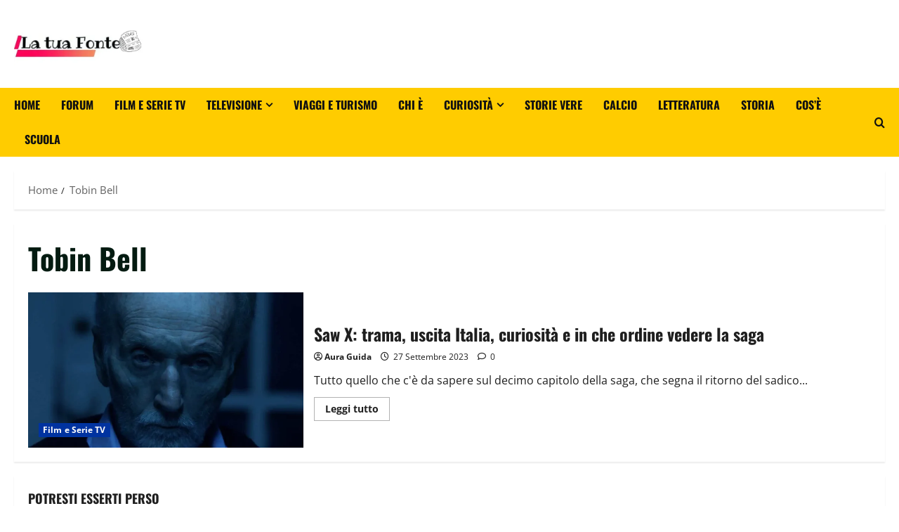

--- FILE ---
content_type: text/html; charset=utf-8
request_url: https://www.google.com/recaptcha/api2/aframe
body_size: 267
content:
<!DOCTYPE HTML><html><head><meta http-equiv="content-type" content="text/html; charset=UTF-8"></head><body><script nonce="dfEJ3Skv5vnWz3k88rNGsw">/** Anti-fraud and anti-abuse applications only. See google.com/recaptcha */ try{var clients={'sodar':'https://pagead2.googlesyndication.com/pagead/sodar?'};window.addEventListener("message",function(a){try{if(a.source===window.parent){var b=JSON.parse(a.data);var c=clients[b['id']];if(c){var d=document.createElement('img');d.src=c+b['params']+'&rc='+(localStorage.getItem("rc::a")?sessionStorage.getItem("rc::b"):"");window.document.body.appendChild(d);sessionStorage.setItem("rc::e",parseInt(sessionStorage.getItem("rc::e")||0)+1);localStorage.setItem("rc::h",'1769372903343');}}}catch(b){}});window.parent.postMessage("_grecaptcha_ready", "*");}catch(b){}</script></body></html>

--- FILE ---
content_type: text/javascript;charset=UTF-8
request_url: https://track.eadv.it/latuafonte.com.php
body_size: 433
content:
window.eadvCacheBuster = '2026012521';var eadvTag = eadvTag || {};
eadvTag.cmdInit = eadvTag.cmdInit || [];
eadvTag.cmdAdUnits = eadvTag.cmdAdUnits || [];
eadvTag.cmdSlots = eadvTag.cmdSlots || [];
eadvTag.cmd = eadvTag.cmd || [];

(function() {
    if (window.location.search.indexOf('eadv_disable=true') !== -1) return;
    if (typeof window.eadvVipCode !== 'undefined') return;
    window.eadvVipCode = 'ok';

    function appendScript(selector, src, id) {
        var script = window.document.createElement("script");
        if (typeof id !== 'undefined') script.id = id;
        script.src = src;
        
        var parent = window.document.querySelector(selector);
        if (parent) parent.appendChild(script);
    }

    var style = window.document.createElement("style");
    style.appendChild(document.createTextNode("body #page { overflow-x:hidden !important; }"));
    var parent = window.document.querySelector("head");
    if (parent) parent.appendChild(style);

    var style = window.document.createElement("style");
    style.appendChild(document.createTextNode("body { background:white !important; }"));
    var parent = window.document.querySelector("head");
    if (parent) parent.appendChild(style);

    var style = window.document.createElement("style");
    style.appendChild(document.createTextNode("body.home .entry-content >.elementor >section:last-child >.elementor-container >.elementor-element >.elementor-widget-wrap { display:block !important; }"));
    var parent = window.document.querySelector("head");
    if (parent) parent.appendChild(style);

    appendScript("head", "https://track.eadv.it/tag.min.js?late25-"+window.eadvCacheBuster);
    appendScript("head", "https://track.eadv.it/vip/20335.js?late25-"+window.eadvCacheBuster);
})();